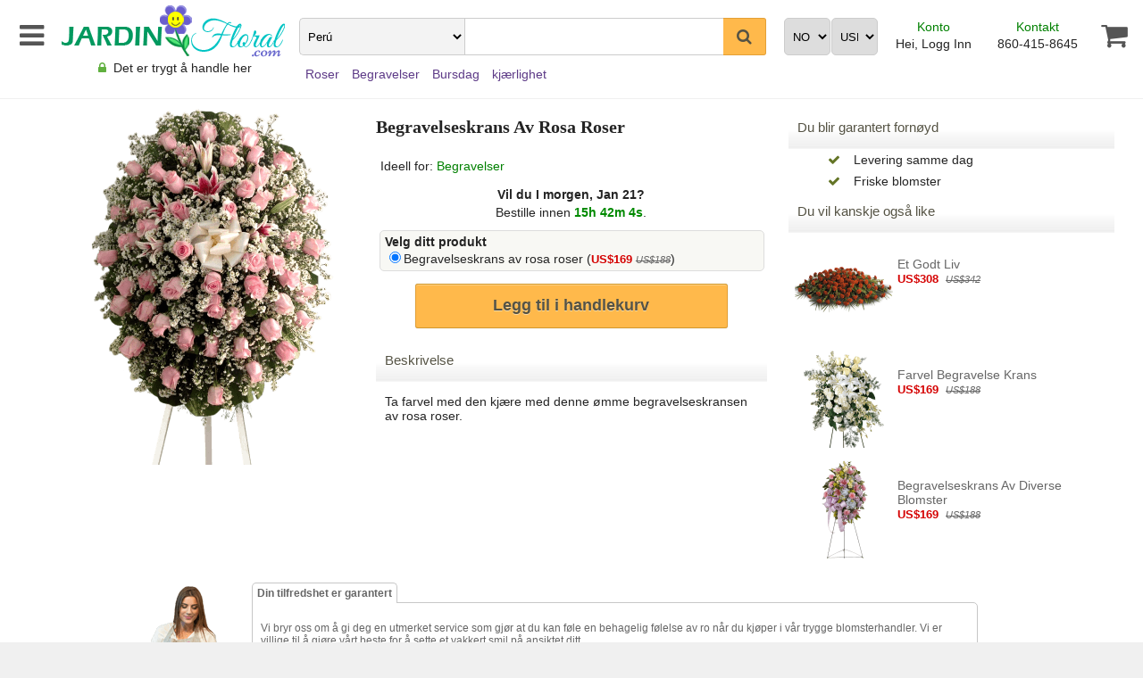

--- FILE ---
content_type: text/html; charset=UTF-8
request_url: https://www.jardinfloral.com/peru/blomster/kronen-av-rosa-roser
body_size: 7765
content:
<!DOCTYPE html>
<html xmlns="http://www.w3.org/1999/xhtml" xml:lang="no" lang="no">
<head>    <!-- Google Analytics OLD
    <script type="text/javascript">
        window.ga = window.ga || function () {
            (ga.q = ga.q || []).push(arguments)
        };
        ga.l = +new Date;
        ga('create', 'UA-6481914-2', 'auto');
        ga('send', 'pageview');
    </script>
    <script async src='https://www.google-analytics.com/analytics.js'></script>
     End Google Analytics -->
    <!-- Global site tag (gtag.js) - Google Analytics -->
    <script async src="https://www.googletagmanager.com/gtag/js?id=G-8MR0L0BXC2"></script>
    <script>
        window.dataLayer = window.dataLayer || [];
        function gtag(){dataLayer.push(arguments);}
        gtag('js', new Date());

        gtag('config', 'G-8MR0L0BXC2');
    </script>
    <title>Begravelseskrans Av Rosa Roser, Peru</title>
    <meta name="description" content="Ta farvel med den kjære med denne ømme begravelseskransen av rosa roser."/>
    <meta name="keywords" content="Begravelseskrans Av Rosa Roser, Begravelseskrans Av Rosa Roser Peru"/>
    <link rel="shortcut icon" href="//cdn.jardinfloral.com/app/template/default/images/F35.ico" type="image/x-icon"/>
    <!-- Facebook Pixel Code -->
<script>
!function(f,b,e,v,n,t,s)
{if(f.fbq)return;n=f.fbq=function(){n.callMethod?
n.callMethod.apply(n,arguments):n.queue.push(arguments)};
if(!f._fbq)f._fbq=n;n.push=n;n.loaded=!0;n.version='2.0';
n.queue=[];t=b.createElement(e);t.async=!0;
t.src=v;s=b.getElementsByTagName(e)[0];
s.parentNode.insertBefore(t,s)}(window, document,'script',
'https://connect.facebook.net/en_US/fbevents.js');
fbq('init', '457771498693020');
fbq('track', 'PageView');
</script>
<noscript><img height="1" width="1" style="display:none"
src="https://www.facebook.com/tr?id=457771498693020&ev=PageView&noscript=1"
/></noscript>
<!-- End Facebook Pixel Code --><link rel="canonical" href="https://www.jardinfloral.com/peru/blomster/kronen-av-rosa-roser"/><link rel="stylesheet" href="//cdn.jardinfloral.com/app/template/default/images/module/testimonials/style.css"  media="screen"/>
    <link rel="manifest" href="/manifest.json">
    <meta name="apple-mobile-web-app-capable" content="yes">
    <meta name="apple-mobile-web-app-status-bar-style" content="black">
    <meta name="apple-mobile-web-app-title" content="JARDIN Floral">
    <link rel="apple-touch-icon" href="/app/template/default/images/mobile/icons/icon-152x152.png">
    <meta name="msapplication-TileImage" content="/app/template/default/images/mobile/icons/icon-144x144.png">
    <meta name="msapplication-TileColor" content="#899d39">
    <meta name="theme-color" content="#899d39"/>
    <meta http-equiv="Content-Language" content="no"/>
    <meta http-equiv="Content-Type" content="text/html; charset=utf-8"/>
    <meta name="viewport" content="width=device-width,initial-scale=1.0,maximum-scale=5"/>
    <meta name="google-site-verification" content="g1E3WGFZPD2Mh_c7FblrSsTx4wOsBL6JZ1kaymOKSPo"/>
    <meta name="facebook-domain-verification" content="8b548wuem8z9f1de5z835ewhp2mez1" />
    <link rel="stylesheet" href="//cdn.jardinfloral.com/app/template/default/images/style_2023.0.1-dist.css"
          media="screen"/>
    <link rel="stylesheet"
          href="/app/template/default/fonts/font-awesome/font-awesome-4.7.0/css/font-awesome.min.css"/>
</head>
<body>

<div id="fb-root"></div>
<div class="main_body">

    <form method="POST" action="" name="widget_productdashboard_form" id="widget_productdashboard_form"><input type="hidden" name="widget_productdashboard_country_value" id="widget_productdashboard_country_value"  class="widget_productdashboard_values"  value="peru"/><input type="hidden" name="widget_productdashboard_currency_value" id="widget_productdashboard_currency_value"  class="widget_productdashboard_values"  value="USD"/><input type="hidden" name="widget_productdashboard_language_value" id="widget_productdashboard_language_value"  class="widget_productdashboard_values"  value="no"/><input type="hidden" name="widget_productdashboard_action" id="widget_productdashboard_action"  class="widget_productdashboard_action_values"  value=""/><input type="hidden" name="widget_productdashboard_action_value" id="widget_productdashboard_action_value"  class="widget_productdashboard_action_values"  value=""/><input type="hidden" name="widget_productdashboard_ocassion_value" id="widget_productdashboard_ocassion_value"  class="widget_productdashboard_values"  value=""/><input type="hidden" name="widget_productdashboard_type_value" id="widget_productdashboard_type_value"  class="widget_productdashboard_values"  value=""/><input type="hidden" name="widget_productdashboard_colors_value" id="widget_productdashboard_colors_value"  class="widget_productdashboard_values"  value=""/><input type="hidden" name="widget_productdashboard_price_value" id="widget_productdashboard_price_value"  class="widget_productdashboard_values"  value=""/>
    <div class="fullwidth_header">

        <div class="fullwidth_header_first_column">

            <div class="fullwidth_header_menu no-js-hide"><a id="fullwidth_header_menu_button"  title="Meny"  class="list-group-item-large" href="#"><i class="fa fa-bars" aria-hidden="true" title="Meny"></i></a></div>

            <div class="fullwidth_header_logo">
                <a id="widget_topmenu_a_home_link_main_nojs" href="https://www.jardinfloral.com/peru/blomsterbutikk"><img class="jardinfloral.com"
                                                                                          border="0"
                                                                                          src="//cdn.jardinfloral.com/app/template/default/images/logo-1x.png"
                                                                                          srcset="//cdn.jardinfloral.com/app/template/default/images/logo-1x.png 1x,//cdn.jardinfloral.com/app/template/default/images/logo-1_5x.png 1.5x,//cdn.jardinfloral.com/app/template/default/images/logo-2x.png 2x,//cdn.jardinfloral.com/app/template/default/images/logo-3x.png 3x,//cdn.jardinfloral.com/app/template/default/images/logo-4x.png 4x"
                                                                                          alt="Logo"/></a>
                <div class="fullwidth_header_logo_secondary"><i class="fa fa-lock fa-fw" aria-hidden="true"
                                                                style="color:rgb(96, 176, 63) !important"></i>
                    Det er trygt å handle her
                </div>
            </div>

            <div class="fullwidth_header_shoppingcart_mobile">
                <a class="list-group-item-large" id="mobile_widget_menubox_shippingcart_empty" href="javascript:alert('Handlekurven er tom')" title="Handlekurven er tom"><i  class="fa fa-shopping-cart fa-fw" aria-hidden="true" title="Handlekurven er tom"></i></a>
            </div>

        </div>

        <div class="fullwidth_header_second_column">
            <div class="fullwidth_header_second_column_first_row">


                <div class="fullwidth_header_search">
                    <select name="widget_productdashboard_country" id="widget_productdashboard_country"  class="widget_productdashboard widget_productdashboard_fullwidth_country" ><option value="bolivia">Bolivia</option><option value="canada">Canada</option><option value="colombia">Colombia</option><option value="costa-rica">Costa Rica</option><option value="ecuador">Ecuador</option><option value="el-salvador">El Salvador</option><option value="guatemala">Guatemala</option><option value="haiti">Haïti</option><option value="honduras">Honduras</option><option value="mexico">México</option><option value="nicaragua">Nicaragua</option><option value="panama">Panamá</option><option value="peru"  selected=""  >Perú</option><option value="puerto-rico">Puerto Rico</option><option value="republica-dominicana">Den dominikanske republikk</option><option value="uruguay">Uruguay</option><option value="venezuela">Venezuela</option></select>
                    <input class="fullwidth_header_search_bar no-js-hide" type="text" value=""
                           name="widget_productdashboard_search_bar" id="widget_productdashboard_search_bar"
                           maxlength="100"/>
                    <input type="hidden" value=""  title="search bar"
                           name="widget_productdashboard_search_bar_current"
                           id="widget_productdashboard_search_bar_current"/>
                    <input name="widget_productdashboard_nojs_submit" id="widget_productdashboard_nojs_submit" value="Bruk endringer" class="fullwidth_header_search_bar pagination-button pagination-button-inner  no-js-show" type="submit">
                    <button type="button" class="fullwidth_header_search_button no-js-hide" title="search submit"
                            name="widget_productdashboard_search_button" id="widget_productdashboard_search_button"><i
                            class="fa fa-search"></i></button>
                </div>

                <div class="fullwidth_header_language">
                    <select name="widget_productdashboard_language" id="widget_productdashboard_language"  class="widget_productdashboard widget_productdashboard_fullwidth_language" ><option value="ht">Ayisyen An</option><option value="ca">Català</option><option value="da">Dansk</option><option value="de">Deutsch</option><option value="et">Eesti</option><option value="en">English</option><option value="es">Español</option><option value="fr">Français</option><option value="mww">Hmoob Daw</option><option value="id">Indonesia</option><option value="it">Italiano</option><option value="lv">Latviešu</option><option value="lt">Lietuvių</option><option value="hu">Magyar</option><option value="ms">Melayu</option><option value="nl">Nederlands</option><option value="no"  selected=""  >Norsk</option><option value="pl">Polski</option><option value="pt">Português</option><option value="ro">Română</option><option value="sk">Slovenčina</option><option value="fi">Suomi</option><option value="sv">Svenska</option><option value="vi">Tiếng Việt</option><option value="tr">Türkçe</option><option value="cs">Čeština</option><option value="el">Ελληνικά</option><option value="bg">Български</option><option value="ru">русский</option><option value="uk">українська</option><option value="he">עברית</option><option value="ur">اردو</option><option value="ar">العربية</option><option value="fa">فارسی</option><option value="hi">हिंदी</option><option value="ta">தமிழ்</option><option value="th">ไทย</option><option value="zh">中文</option><option value="ja">日本語</option><option value="ko">한국어</option></select>
                </div>

                <div class="fullwidth_header_currency">
                    <select name="widget_productdashboard_currency" id="widget_productdashboard_currency"  class="widget_productdashboard widget_productdashboard_fullwidth_currency" ><option value="AED">AED - د.إ</option><option value="AFN">AFN - ؋</option><option value="ALL">ALL - </option><option value="AMD">AMD - ֏</option><option value="ANG">ANG - </option><option value="AOA">AOA - Kz</option><option value="ARS">ARS - ARS$</option><option value="AUD">AUD - A$</option><option value="AWG">AWG - </option><option value="AZN">AZN - ₼</option><option value="BAM">BAM - KM</option><option value="BBD">BBD - $</option><option value="BDT">BDT - </option><option value="BGN">BGN - лв</option><option value="BHD">BHD - BD</option><option value="BIF">BIF - </option><option value="BMD">BMD - </option><option value="BND">BND - $</option><option value="BOB">BOB - </option><option value="BRL">BRL - R$</option><option value="BSD">BSD - </option><option value="BTN">BTN - </option><option value="BYR">BYR - </option><option value="BZD">BZD - </option><option value="CAD">CAD - CA$</option><option value="CHF">CHF - CHF</option><option value="CLP">CLP - CLP$</option><option value="CNY">CNY - ¥</option><option value="COP">COP - COP$</option><option value="CRC">CRC - ₡</option><option value="CUP">CUP - ₱</option><option value="CVE">CVE - $</option><option value="CZK">CZK - Kč</option><option value="DJF">DJF - Fr</option><option value="DKK">DKK - kr</option><option value="DOP">DOP - RD$</option><option value="DZD">DZD - </option><option value="EGP">EGP - E£</option><option value="ETB">ETB - </option><option value="EUR">EUR - €</option><option value="FJD">FJD - $</option><option value="GBP">GBP - £</option><option value="GEL">GEL - ₾</option><option value="GHS">GHS - ¢</option><option value="GIP">GIP - £</option><option value="GNF">GNF - Fr</option><option value="GTQ">GTQ - </option><option value="GYD">GYD - $</option><option value="HKD">HKD - HK$</option><option value="HNL">HNL - L</option><option value="HRK">HRK - kn</option><option value="HTG">HTG - </option><option value="HUF">HUF - Ft</option><option value="IDR">IDR - Rp</option><option value="ILS">ILS - ₪</option><option value="INR">INR - ₹</option><option value="IQD">IQD - </option><option value="IRR">IRR - </option><option value="ISK">ISK - kr</option><option value="JMD">JMD - </option><option value="JOD">JOD - JD</option><option value="JPY">JPY - ¥</option><option value="KES">KES - Sh</option><option value="KGS">KGS - </option><option value="KHR">KHR - </option><option value="KMF">KMF - </option><option value="KPW">KPW - </option><option value="KRW">KRW - ₩</option><option value="KWD">KWD - KD</option><option value="KYD">KYD - </option><option value="KZT">KZT - ₸</option><option value="LAK">LAK - </option><option value="LBP">LBP - </option><option value="LKR">LKR - </option><option value="LRD">LRD - $</option><option value="LYD">LYD - ل.د</option><option value="MAD">MAD - </option><option value="MDL">MDL - MDL</option><option value="MGA">MGA - </option><option value="MKD">MKD - ден</option><option value="MNT">MNT - ₮</option><option value="MRO">MRO - </option><option value="MUR">MUR - ₨</option><option value="MVR">MVR - Rf</option><option value="MWK">MWK - </option><option value="MXN">MXN - Mex$</option><option value="MYR">MYR - RM</option><option value="MZN">MZN - </option><option value="NAD">NAD - $</option><option value="NGN">NGN - </option><option value="NIO">NIO - C$</option><option value="NOK">NOK - kr</option><option value="NPR">NPR - </option><option value="NZD">NZD - NZ$</option><option value="OMR">OMR - ﷼</option><option value="PAB">PAB - B/.</option><option value="PEN">PEN - S/</option><option value="PHP">PHP - ₱</option><option value="PKR">PKR - </option><option value="PLN">PLN - zł</option><option value="PYG">PYG - </option><option value="QAR">QAR - ﷼</option><option value="RON">RON - lei</option><option value="RSD">RSD - </option><option value="RUB">RUB - ₽</option><option value="RWF">RWF - Fr</option><option value="SAR">SAR - ﷼</option><option value="SBD">SBD - </option><option value="SCR">SCR - ₨</option><option value="SDG">SDG - </option><option value="SEK">SEK - kr</option><option value="SGD">SGD - S$</option><option value="SLL">SLL - </option><option value="SOS">SOS - Sh</option><option value="SRD">SRD - $</option><option value="STD">STD - </option><option value="SYP">SYP - </option><option value="THB">THB - ฿</option><option value="TJS">TJS - </option><option value="TND">TND - د.ت</option><option value="TRY">TRY - ₺</option><option value="TTD">TTD - </option><option value="TWD">TWD - NT$</option><option value="TZS">TZS - </option><option value="UAH">UAH - </option><option value="UGX">UGX - Sh</option><option value="USD"  selected=""  >USD - US$</option><option value="UYU">UYU - </option><option value="UZS">UZS - so'm</option><option value="VEF">VEF - </option><option value="VND">VND - ₫</option><option value="VUV">VUV - </option><option value="XAF">XAF - Fr</option><option value="XCD">XCD - </option><option value="XOF">XOF - </option><option value="YER">YER - </option><option value="ZAR">ZAR - R</option><option value="ZMW">ZMW - K</option><option value="ZWL">ZWL - </option></select>
                </div>

                <div class="fullwidth_header_account">
                    <p><a href="https://www.jardinfloral.com/peru/konto-no">Konto</a></p>
                    <div><a href="https://www.jardinfloral.com/peru/konto-no">Hei, Logg Inn</a></div>
                </div>

                <div class="fullwidth_header_contact">
                    <p><a href="https://www.jardinfloral.com/peru/kontakt-no">Kontakt</a></p>
                    <div><a href="tel:+1860-415-8645">860-415-8645</a></div>
                </div>

                <div class="fullwidth_header_shoppingcart">
                    <a class="list-group-item-large" id="widget_menubox_shippingcart_empty" href="javascript:alert('Handlekurven er tom')" title="Handlekurven er tom"><i  class="fa fa-shopping-cart fa-fw" aria-hidden="true" title="Handlekurven er tom"></i></a>
                </div>

            </div>


            <div class="fullwidth_header_second_column_second_row">
                <div class="fullwidth_header_toplinks">
                    <div id="quickproducts_controller_div"  class="quickproducts_controller no-js-hide" ><div id="quickproducts_id_49"  class="quickproducts_controller_section" >Roser</div><div id="quickproducts_id_46"  class="quickproducts_controller_section" >Begravelser</div><div id="quickproducts_id_45"  class="quickproducts_controller_section" >Bursdag</div><div id="quickproducts_id_44"  class="quickproducts_controller_section" >kjærlighet</div></div> <select name="widget_productdashboard_ocassion" id="widget_productdashboard_ocassion"  class="widget_productdashboard_ajax widget_productdashboard_fullwidth_ocassion" ><option value="none">Anledning</option><option value="46">Begravelser</option><option value="45">Bursdag</option><option value="59">Christmas</option><option value="47">Enhver anledning</option><option value="52">Foreldre</option><option value="58">Fødsler</option><option value="54">Gratulerer</option><option value="44">kjærlighet</option><option value="41">Mødre</option><option value="55">takk</option><option value="53">Valentinsdag</option><option value="51">Vennskap</option></select>
                    <select name="widget_productdashboard_type" id="widget_productdashboard_type"  class="widget_productdashboard_ajax widget_productdashboard_fullwidth_type" ><option value="none">Type</option><option value="57">Frukt</option><option value="60">Kurver</option><option value="49">Roser</option><option value="61">Tradisjonelle</option><option value="50">Tropiske blomster</option></select> <select name="widget_productdashboard_colors" id="widget_productdashboard_colors"  class="widget_productdashboard_ajax widget_productdashboard_fullwidth_colors" ><option value="none">Farge</option><option value="66">Assortert</option><option value="65">Gul</option><option value="68">Hvit</option><option value="67">Rosa</option><option value="63">Rød</option></select>
                </div>
            </div>

        </div>


    </div>
    </form>

    <div class="content">
        
        
        <!-- SHOW PRODUCT START -->
<div class="show_product">
    <form id="module_product" name="module_product" action="" method="POST">
        <div class="show_product_columm product_img">
            <img src="//cdn.jardinfloral.com/upload/products/normal_plus_x1/1497931162.png" srcset="//cdn.jardinfloral.com/upload/products/normal_plus_x1/1497931162.png 1x,//cdn.jardinfloral.com/upload/products/normal_plus_x1_5/1497931162.png 1.5x" alt="Begravelseskrans av rosa roser i Peru"/>
        </div>
        <div class="show_product_columm_b">
            <h2 id="view_product_title">Begravelseskrans av rosa roser</h2>
            
            <div style="padding: 5px 0 0 0">
                <div><p style="padding:0 5px">Ideell for: <a href="#"   class="quickproducts_controller_section"  id="viewproduct_quickproducts_id_46">Begravelser</a></p></div>
<div class="clock_view_product_page clock_countdown"><span><b>Vil du I morgen, Jan 21?</b></span> <span>Bestille innen <b id="countDownClock" style="color:#008a00;font-weight: bold;">15h 42m</b>.</span></div>
<script type="text/javascript">
document.addEventListener("DOMContentLoaded", function(event) { 
var countDownCount =1
var countDownDate = new Date("Jan 21, 2026 13:00:00").getTime();
var start_date="Jan 20, 2026 21:17:53";
time_countdown(countDownCount,start_date,countDownDate);
var x = setInterval(function() {
    countDownCount=countDownCount+1;
time_countdown(countDownCount,start_date,countDownDate);
}, 1000);});</script>
            </div>
            <div class="product_select sidebar main_product_list"><b>Velg ditt produkt</b><p  id="p_281" ><input type="radio" checked="checked"  name="product_select_item" id="product_select_item_924"  class="product_select_item"  value="924"/><label for="product_select_item_924">Begravelseskrans av rosa roser (<span><font>US$169</font> <em>US$188</em></span>)</label></p></div>
            <div id="cart_loading" style="display:none">
                <p style="text-align: center"><i class="i-loading-image fa fa-spinner fa-spin fa-2x" aria-hidden="true"></i>  </p>
            </div>
            <p style="text-align: center">
                <input name="module_product_add" id="module_product_add" value="Legg til i handlekurv" type="hidden"/>
                <input name="module_product_add_button" id="module_product_add_button" value="Legg til i handlekurv"
                       class="button_yellow no-js-hide" type="button"/>
                <input name="module_product_add_button_nojs" id="module_product_add_button_nojs" value="Legg til i handlekurv"
                       class="button_yellow no-js-show" type="submit"/>
            </p>

            <div>
            <div class="product_global_title"><span>Beskrivelse</span></div>
                <p style="padding:0 10px">
                Ta farvel med den kjære med denne ømme begravelseskransen av rosa roser.
                </p></div>
        </div>
        <div class="show_product_columm_c">
            <div class="product_global_title"><span>Du blir garantert fornøyd</span></div>
            <div id="module_products_help_div"></div>
            <div class="view_product_outer_item_div_list">
                <span class="view_product_outer_item_a_list"><i class="fa fa-check fa-fw" aria-hidden="true"></i>&nbsp; Levering samme dag</span>
                <span class="view_product_outer_item_a_list"><i class="fa fa-check fa-fw" aria-hidden="true"></i>&nbsp; Friske blomster</span>
            </div>
            <div class="product_global_title"><span>Du vil kanskje også like</span></div>
            <div class="products">
            <div class=" product_b_offer"><a class="no-js-hide" href="https://www.jardinfloral.com/peru/blomster/et-godt-liv"><img class="lazyload" border="0"  data-src="//cdn.jardinfloral.com/upload/products/thumb_mini/1473230435.png" data-srcset="//cdn.jardinfloral.com/upload/products/thumb_mini/1473230435.png 1x,//cdn.jardinfloral.com/upload/products/thumb_x1/1473230435.png 2x" alt="Et godt liv i Peru"/></a><noscript><img border="0" src="//cdn.jardinfloral.com/upload/products/thumb_mini/1473230435.png" srcset="//cdn.jardinfloral.com/upload/products/thumb_mini/1473230435.png 1x,//cdn.jardinfloral.com/upload/products/thumb_x1/1473230435.png 2x" alt="Et godt liv i Peru"/></noscript><div class="product_b_offer_div"><span><a href="https://www.jardinfloral.com/peru/blomster/et-godt-liv">Et godt liv</a></span></div><font>US$308</font> <em>US$342</em> </div>            
            <div class=" product_b_offer"><a class="no-js-hide" href="https://www.jardinfloral.com/peru/blomster/farvel-krone"><img class="lazyload" border="0"  data-src="//cdn.jardinfloral.com/upload/products/thumb_mini/1533531958.png" data-srcset="//cdn.jardinfloral.com/upload/products/thumb_mini/1533531958.png 1x,//cdn.jardinfloral.com/upload/products/thumb_x1/1533531958.png 2x" alt="Farvel begravelse krans i Peru"/></a><noscript><img border="0" src="//cdn.jardinfloral.com/upload/products/thumb_mini/1533531958.png" srcset="//cdn.jardinfloral.com/upload/products/thumb_mini/1533531958.png 1x,//cdn.jardinfloral.com/upload/products/thumb_x1/1533531958.png 2x" alt="Farvel begravelse krans i Peru"/></noscript><div class="product_b_offer_div"><span><a href="https://www.jardinfloral.com/peru/blomster/farvel-krone">Farvel begravelse krans</a></span></div><font>US$169</font> <em>US$188</em> </div>            
            <div class=" product_b_offer"><a class="no-js-hide" href="https://www.jardinfloral.com/peru/blomster/diverse-krans"><img class="lazyload" border="0"  data-src="//cdn.jardinfloral.com/upload/products/thumb_mini/1717345574.png" data-srcset="//cdn.jardinfloral.com/upload/products/thumb_mini/1717345574.png 1x,//cdn.jardinfloral.com/upload/products/thumb_x1/1717345574.png 2x" alt="Begravelseskrans av diverse blomster i Peru"/></a><noscript><img border="0" src="//cdn.jardinfloral.com/upload/products/thumb_mini/1717345574.png" srcset="//cdn.jardinfloral.com/upload/products/thumb_mini/1717345574.png 1x,//cdn.jardinfloral.com/upload/products/thumb_x1/1717345574.png 2x" alt="Begravelseskrans av diverse blomster i Peru"/></noscript><div class="product_b_offer_div"><span><a href="https://www.jardinfloral.com/peru/blomster/diverse-krans">Begravelseskrans av diverse blomster</a></span></div><font>US$169</font> <em>US$188</em> </div>            </div>
        </div>
    </form>
</div>
<div class="modal" style="display: none">
    <div class="modal-content">
        <span class="close-button">&times;</span>
        <h2>Anmeldelser av kunder som har kjøpt denne ordningen</h2>
        <div id="module_testimonials_comments" class="form-orderfeedback">                    </div>
        <div id="loadMoreProducts" class="module_testimonials_loading" style="display:none;" > <p style="text-align: center;padding:0;margin:0;"><i class="i-loading-image fa fa-spinner fa-spin fa-2x" aria-hidden="true"></i></p></div>
        <p style="text-align: center">
            <a class="pagination-button pagination-button-image" id="testimonials_load_previous_page" href="#"><span class="pagination-button-inner"><i class="pagination-icon pagination-icon-previous fa fa-angle-left "></i></span></a>
            <span id="current_page_label">-</span>
            <a class="pagination-button pagination-button-image" id="testimonials_load_next_page"  href="#"><span class="pagination-button-inner"><i class="pagination-icon pagination-icon-next fa fa-angle-right"></i></span></a>
        </p>
    </div>
</div>

<!-- SHOW PRODUCT END -->

<!--tab start-->
<div class="view_product_footer_article_main_div">
<div class="view_product_footer_article_main_image_div" ><img class="view_product_footer_article_main_image_img" src="//cdn.jardinfloral.com/app/template/default/images/florist-woman-low.png" alt="Din tilfredshet er garantert"/></div>
<div class="TabbedPanels" id="TabbedPanels2" ><span width="273" class="PanelsTabGroup"><span tabindex="0" class="PanelsTab">Din tilfredshet er garantert</span></span>		
<div class="PanelsContentGroup"><div style="display: block;" class="PanelsContent">
<div><p>Vi bryr oss om å gi deg en utmerket service som gjør at du kan føle en behagelig følelse av ro når du kjøper i vår trygge blomsterhandler. Vi er villige til å gjøre vårt beste for å sette et vakkert smil på ansiktet ditt. <br/><br/>
Vi minner om at hver blomsterdetalj er unik og ikke et generisk produkt laget uten kjærlighet. Det vil si at arrangementet kan variere til bildet som vises. Blomster, løvverk, materialer, produkter eller tilbehør som presenteres er avhengig av tilgjengelighet og kan erstattes av andre med samme verdi.</p></div>
</div></div></div>
</div>
<!--tab end-->
<input type="hidden" name="module_testimonials_country_value" id="module_testimonials_country_value"  class="module_testimonials_values"  value="peru"/><input type="hidden" name="module_testimonials_language_value" id="module_testimonials_language_value"  class="module_testimonials_values"  value="no"/><input type="hidden" name="module_testimonials_actionID_value" id="module_testimonials_actionID_value"  class="module_testimonials_values"  value="924"/><input type="hidden" name="module_testimonials_action_value" id="module_testimonials_action_value"  class="module_testimonials_values"  value="products"/><input type="hidden" name="module_testimonials_actionItems_value" id="module_testimonials_actionItems_value"  class="module_testimonials_values"  value="0"/><input type="hidden" name="module_testimonials_string_page_value" id="module_testimonials_string_page_value"  class="module_testimonials_values"  value="Side"/><input type="hidden" name="module_testimonials_string_of_value" id="module_testimonials_string_of_value"  class="module_testimonials_values"  value="av"/>

        <div class="footer_credit_cards">
<img border="0" width="348" height="74" class="lazyload" data-src="//cdn.jardinfloral.com/app/template/default/images/payment/credit-card-global-2x.png" data-srcset="//cdn.jardinfloral.com/app/template/default/images/payment/credit-card-global-2x.png 1x,//cdn.jardinfloral.com/app/template/default/images/payment/credit-card-global-2_5x.png 1.5x,//cdn.jardinfloral.com/app/template/default/images/payment/credit-card-global-3x.png 2x,//cdn.jardinfloral.com/app/template/default/images/payment/credit-card-global-4x.png 3x,//cdn.jardinfloral.com/app/template/default/images/payment/credit-card-global-5x.png 4x" alt="Logos: Visa, MasterCard, American Express & PayPal"/>
</div>
        <div id="live_chat_div" style="text-align: center; padding: 10px;width: 100%;float:left;display:none !important;">
            <p style="text-align: center;margin:0;padding: 0;"><span class="phplivebutton" id="phplive_btn_1426880158" onclick="phplive_launch_chat_2(0)" style="color: #0000FF; text-decoration: underline; cursor: pointer;"></span></p>
        </div>
    </div>
    <div class="fullwidth_menu_background" style="display: none">
        <div class="nav-sprite hmenu-close-icon"></div>
    </div>
    <div class="fullwidth_menu" style="display: none">
        <div class="fullwidth_menu_header">
            <a id="fullwidth_menu_header_title" href="https://www.jardinfloral.com/peru/konto-no">Hei, Logg Inn</a> <a id="fullwidth_menu_header_close_button" href="#"><i  class="fa fa-times" aria-hidden="true"></i></a>
        </div>
        <div class="fullwidth_menu_content">
            <div id="widget_menubox_mobile_items" class="list-group" style="">
                <div class="list-group-item fullwidth_menu_currency_language">
                    <select name="widget_productdashboard_menu_language" id="widget_productdashboard_menu_language"  class="widget_productdashboard_menu widget_productdashboard_fullwidth_menu_language" ><option value="ht">Ayisyen An</option><option value="ca">Català</option><option value="da">Dansk</option><option value="de">Deutsch</option><option value="et">Eesti</option><option value="en">English</option><option value="es">Español</option><option value="fr">Français</option><option value="mww">Hmoob Daw</option><option value="id">Indonesia</option><option value="it">Italiano</option><option value="lv">Latviešu</option><option value="lt">Lietuvių</option><option value="hu">Magyar</option><option value="ms">Melayu</option><option value="nl">Nederlands</option><option value="no"  selected=""  >Norsk</option><option value="pl">Polski</option><option value="pt">Português</option><option value="ro">Română</option><option value="sk">Slovenčina</option><option value="fi">Suomi</option><option value="sv">Svenska</option><option value="vi">Tiếng Việt</option><option value="tr">Türkçe</option><option value="cs">Čeština</option><option value="el">Ελληνικά</option><option value="bg">Български</option><option value="ru">русский</option><option value="uk">українська</option><option value="he">עברית</option><option value="ur">اردو</option><option value="ar">العربية</option><option value="fa">فارسی</option><option value="hi">हिंदी</option><option value="ta">தமிழ்</option><option value="th">ไทย</option><option value="zh">中文</option><option value="ja">日本語</option><option value="ko">한국어</option></select> <select name="widget_productdashboard_menu_currency" id="widget_productdashboard_menu_currency"  class="widget_productdashboard_menu widget_productdashboard_fullwidth_menu_currency" ><option value="AED">AED - د.إ</option><option value="AFN">AFN - ؋</option><option value="ALL">ALL - </option><option value="AMD">AMD - ֏</option><option value="ANG">ANG - </option><option value="AOA">AOA - Kz</option><option value="ARS">ARS - ARS$</option><option value="AUD">AUD - A$</option><option value="AWG">AWG - </option><option value="AZN">AZN - ₼</option><option value="BAM">BAM - KM</option><option value="BBD">BBD - $</option><option value="BDT">BDT - </option><option value="BGN">BGN - лв</option><option value="BHD">BHD - BD</option><option value="BIF">BIF - </option><option value="BMD">BMD - </option><option value="BND">BND - $</option><option value="BOB">BOB - </option><option value="BRL">BRL - R$</option><option value="BSD">BSD - </option><option value="BTN">BTN - </option><option value="BYR">BYR - </option><option value="BZD">BZD - </option><option value="CAD">CAD - CA$</option><option value="CHF">CHF - CHF</option><option value="CLP">CLP - CLP$</option><option value="CNY">CNY - ¥</option><option value="COP">COP - COP$</option><option value="CRC">CRC - ₡</option><option value="CUP">CUP - ₱</option><option value="CVE">CVE - $</option><option value="CZK">CZK - Kč</option><option value="DJF">DJF - Fr</option><option value="DKK">DKK - kr</option><option value="DOP">DOP - RD$</option><option value="DZD">DZD - </option><option value="EGP">EGP - E£</option><option value="ETB">ETB - </option><option value="EUR">EUR - €</option><option value="FJD">FJD - $</option><option value="GBP">GBP - £</option><option value="GEL">GEL - ₾</option><option value="GHS">GHS - ¢</option><option value="GIP">GIP - £</option><option value="GNF">GNF - Fr</option><option value="GTQ">GTQ - </option><option value="GYD">GYD - $</option><option value="HKD">HKD - HK$</option><option value="HNL">HNL - L</option><option value="HRK">HRK - kn</option><option value="HTG">HTG - </option><option value="HUF">HUF - Ft</option><option value="IDR">IDR - Rp</option><option value="ILS">ILS - ₪</option><option value="INR">INR - ₹</option><option value="IQD">IQD - </option><option value="IRR">IRR - </option><option value="ISK">ISK - kr</option><option value="JMD">JMD - </option><option value="JOD">JOD - JD</option><option value="JPY">JPY - ¥</option><option value="KES">KES - Sh</option><option value="KGS">KGS - </option><option value="KHR">KHR - </option><option value="KMF">KMF - </option><option value="KPW">KPW - </option><option value="KRW">KRW - ₩</option><option value="KWD">KWD - KD</option><option value="KYD">KYD - </option><option value="KZT">KZT - ₸</option><option value="LAK">LAK - </option><option value="LBP">LBP - </option><option value="LKR">LKR - </option><option value="LRD">LRD - $</option><option value="LYD">LYD - ل.د</option><option value="MAD">MAD - </option><option value="MDL">MDL - MDL</option><option value="MGA">MGA - </option><option value="MKD">MKD - ден</option><option value="MNT">MNT - ₮</option><option value="MRO">MRO - </option><option value="MUR">MUR - ₨</option><option value="MVR">MVR - Rf</option><option value="MWK">MWK - </option><option value="MXN">MXN - Mex$</option><option value="MYR">MYR - RM</option><option value="MZN">MZN - </option><option value="NAD">NAD - $</option><option value="NGN">NGN - </option><option value="NIO">NIO - C$</option><option value="NOK">NOK - kr</option><option value="NPR">NPR - </option><option value="NZD">NZD - NZ$</option><option value="OMR">OMR - ﷼</option><option value="PAB">PAB - B/.</option><option value="PEN">PEN - S/</option><option value="PHP">PHP - ₱</option><option value="PKR">PKR - </option><option value="PLN">PLN - zł</option><option value="PYG">PYG - </option><option value="QAR">QAR - ﷼</option><option value="RON">RON - lei</option><option value="RSD">RSD - </option><option value="RUB">RUB - ₽</option><option value="RWF">RWF - Fr</option><option value="SAR">SAR - ﷼</option><option value="SBD">SBD - </option><option value="SCR">SCR - ₨</option><option value="SDG">SDG - </option><option value="SEK">SEK - kr</option><option value="SGD">SGD - S$</option><option value="SLL">SLL - </option><option value="SOS">SOS - Sh</option><option value="SRD">SRD - $</option><option value="STD">STD - </option><option value="SYP">SYP - </option><option value="THB">THB - ฿</option><option value="TJS">TJS - </option><option value="TND">TND - د.ت</option><option value="TRY">TRY - ₺</option><option value="TTD">TTD - </option><option value="TWD">TWD - NT$</option><option value="TZS">TZS - </option><option value="UAH">UAH - </option><option value="UGX">UGX - Sh</option><option value="USD"  selected=""  >USD - US$</option><option value="UYU">UYU - </option><option value="UZS">UZS - so'm</option><option value="VEF">VEF - </option><option value="VND">VND - ₫</option><option value="VUV">VUV - </option><option value="XAF">XAF - Fr</option><option value="XCD">XCD - </option><option value="XOF">XOF - </option><option value="YER">YER - </option><option value="ZAR">ZAR - R</option><option value="ZMW">ZMW - K</option><option value="ZWL">ZWL - </option></select>
                </div>
                <div id="menu_quickproducts_controller_div"  class="menu_quickproducts_controller no-js-hide" ><a href="#" id="menu_quickproducts_id_49"  class="menu_quickproducts_controller_section list-group-item" ><i class="fa fa-arrow-right fa-fw" aria-hidden="true"></i>&nbsp; Roser</a><a href="#" id="menu_quickproducts_id_46"  class="menu_quickproducts_controller_section list-group-item" ><i class="fa fa-arrow-right fa-fw" aria-hidden="true"></i>&nbsp; Begravelser</a><a href="#" id="menu_quickproducts_id_45"  class="menu_quickproducts_controller_section list-group-item" ><i class="fa fa-arrow-right fa-fw" aria-hidden="true"></i>&nbsp; Bursdag</a><a href="#" id="menu_quickproducts_id_44"  class="menu_quickproducts_controller_section list-group-item" ><i class="fa fa-arrow-right fa-fw" aria-hidden="true"></i>&nbsp; kjærlighet</a></div>
                <div class="list-group-item fullwidth_menu_by_category">
                    <select name="widget_productdashboard_menu_ocassion" id="widget_productdashboard_menu_ocassion"  class="widget_productdashboard_menu_ajax widget_productdashboard_fullwidth_menu_ocassion" ><option value="none">Anledning</option><option value="46">Begravelser</option><option value="45">Bursdag</option><option value="59">Christmas</option><option value="47">Enhver anledning</option><option value="52">Foreldre</option><option value="58">Fødsler</option><option value="54">Gratulerer</option><option value="44">kjærlighet</option><option value="41">Mødre</option><option value="55">takk</option><option value="53">Valentinsdag</option><option value="51">Vennskap</option></select>
                </div>
                <div class="list-group-item fullwidth_menu_by_category">
                    <select name="widget_productdashboard_menu_type" id="widget_productdashboard_menu_type"  class="widget_productdashboard_menu_ajax widget_productdashboard_fullwidth_menu_type" ><option value="none">Type</option><option value="57">Frukt</option><option value="60">Kurver</option><option value="49">Roser</option><option value="61">Tradisjonelle</option><option value="50">Tropiske blomster</option></select>
                </div>
                <div class="list-group-item fullwidth_menu_by_category">
                    <select name="widget_productdashboard_menu_colors" id="widget_productdashboard_menu_colors"  class="widget_productdashboard_menu_ajax widget_productdashboard_fullwidth_menu_colors" ><option value="none">Farge</option><option value="66">Assortert</option><option value="65">Gul</option><option value="68">Hvit</option><option value="67">Rosa</option><option value="63">Rød</option></select>
                </div>
                <div class="list-group-item">
                    Meny
                </div>
                <a href="https://www.jardinfloral.com/peru/blomsterbutikk" id="widget_topmenu_a_home_link"  class="widget_topmenu_items list-group-item" ><i class="fa fa-home fa-fw" aria-hidden="true"></i> Blomster</a> <a href="https://www.jardinfloral.com/peru/om" id="widget_topmenu_a_users_link"  class="widget_topmenu_items list-group-item" ><i class="fa fa-users fa-fw" aria-hidden="true"></i> Om oss</a> <a href="https://www.jardinfloral.com/peru/attester" id="widget_topmenu_a_star_link"  class="widget_topmenu_items list-group-item" ><i class="fa fa-star fa-fw" aria-hidden="true"></i> Attester</a> <a href="https://www.jardinfloral.com/peru/kontakt-no" id="widget_topmenu_a_envelope_link"  class="widget_topmenu_items list-group-item" ><i class="fa fa-envelope fa-fw" aria-hidden="true"></i> Kontakt</a> <a href="https://www.jardinfloral.com/peru/konto-no" id="widget_topmenu_a_user_link"  class="widget_topmenu_items list-group-item" ><i class="fa fa-user fa-fw" aria-hidden="true"></i> Konto</a><form method="POST" action="" name="widget_topmenu_form" id="widget_topmenu_form" ><input type="hidden" name="widget_topmenu_event" id="widget_topmenu_event"  class="widget_topmenu_event"  value=""/></form>
            </div>
        </div>
    </div>

</div>
<div class="footer">
    <p><a href="https://www.jardinfloral.com/peru/blomsterbutikk" id="a_289" >Blomsterbutikk i Peru</a></p>
</div>
<div class="footer_outer">
    <div class="footer_outer_body">
        <div class="footer_outer_item">
            <div class="footer_outer_item_label">Ta kontakt med oss</div>
            <div class="footer_outer_item_div_list footer_outer_item_div_list_first">
                <span class="footer_outer_item_a_list"><a href="https://www.jardinfloral.com/peru/kontakt-no"><i class="fa fa-envelope fa-fw" aria-hidden="true"></i>&nbsp; Kontakt</a></span>
                <span class="footer_outer_item_a_list"><a href="https://www.jardinfloral.com/peru/konto-no"><i class="fa fa-user fa-fw" aria-hidden="true"></i>&nbsp; Konto</a></span>
            </div>
        </div>

        <div class="footer_outer_item">
            <div class="footer_outer_item_label">Du blir garantert fornøyd</div>
            <div class="footer_outer_item_div_list">
                <span class="footer_outer_item_a_list"><i class="fa fa-check fa-fw" aria-hidden="true"></i>&nbsp; Levering samme dag</span>
                <span class="footer_outer_item_a_list"><i class="fa fa-check fa-fw" aria-hidden="true"></i>&nbsp; Friske blomster</span>
            </div>
        </div>
        <div class="footer_outer_item">
            <div class="footer_outer_item_label">Følg oss</div>
            <a href="https://www.facebook.com/jardinfloral" title="Facebook" target="_blank" rel="noopener"><i
                    class="fa fa-facebook fa-2x"></i></a>
            <a href="https://twitter.com/jardinfloral" title="Twitter" target="_blank" rel="noopener"><i
                    class="fa fa-twitter fa-2x"></i></a>
            <a href="https://instagram.com/jardinfloral" title="Instagram" target="_blank" rel="noopener"><i
                    class="fa fa-instagram fa-2x"></i></a>
        </div>
        <div class="footer_outer_item">
            <div class="footer_outer_item_label">Det er trygt å handle her</div>
            <img  width="90" height="38" class="lazyload" data-src="//cdn.jardinfloral.com/app/template/default/images/trustedsite-1x.png"
                 data-srcset="//cdn.jardinfloral.com/app/template/default/images/trustedsite-1x.png 1x,//cdn.jardinfloral.com/app/template/default/images/trustedsite-1_5x.png 1.5x,//cdn.jardinfloral.com/app/template/default/images/trustedsite-2x.png 2x,//cdn.jardinfloral.com/app/template/default/images/trustedsite-3x.png 3x,//cdn.jardinfloral.com/app/template/default/images/trustedsite-4x.png 4x"
                 border="0" alt="TrustedSite"/>
        </div>
        <div class="footer_outer_label">Har levert friske blomster siden 2009</div>
    </div>
</div>

<script type="text/javascript">

(function() {
var phplive_e_1426880158 = document.createElement("script") ;
phplive_e_1426880158.type = "text/javascript" ;
phplive_e_1426880158.async = true ;
phplive_e_1426880158.src = "https://livechat.jardinfloral.com/js/phplive_v2.js.php?v=2|1426880158|0|" ;
document.getElementById("phplive_btn_1426880158").appendChild( phplive_e_1426880158 ) ;
})() ;
</script>
<script type="text/javascript"> if ('serviceWorker' in navigator) {
    navigator.serviceWorker.register('/service-worker.min.js').then(function () {
    }, function () {
    });
} else {
}</script>

<noscript>
    <style type="text/css">.lazyload {
        display: none !important;
    }
    .no-js-always-show, .head_left_content_social, .head_left_white, .head_left_content, .head_left {
        display: inline-block !important;
    }
    .no-js-show {
        display: inline-block !important;
    }
    .no-js-hide {
        display: none !important;
    }
    .head_left_content_social {
        display: inline-block !important;
    }</style>
</noscript>

<script type="text/javascript" src="//cdn.jardinfloral.com/app/template/default/js/jquery.3.6.3.min.js"></script>
<script type="text/javascript" src="//cdn.jardinfloral.com/app/template/default/js/global.1.0.16-dist.js"></script>



<script type="text/javascript" src="//cdn.jardinfloral.com/app/template/default/js/module/product.view.1.0.2-dist.js"></script> 
</body>
</html>

--- FILE ---
content_type: text/javascript
request_url: https://cdn.jardinfloral.com/app/template/default/js/global.1.0.16-dist.js
body_size: 7050
content:
var $jscomp=$jscomp||{};$jscomp.scope={};$jscomp.ASSUME_ES5=!1;$jscomp.ASSUME_NO_NATIVE_MAP=!1;$jscomp.ASSUME_NO_NATIVE_SET=!1;$jscomp.SIMPLE_FROUND_POLYFILL=!1;$jscomp.ISOLATE_POLYFILLS=!1;$jscomp.FORCE_POLYFILL_PROMISE=!1;$jscomp.FORCE_POLYFILL_PROMISE_WHEN_NO_UNHANDLED_REJECTION=!1;$jscomp.defineProperty=$jscomp.ASSUME_ES5||"function"==typeof Object.defineProperties?Object.defineProperty:function(b,a,d){if(b==Array.prototype||b==Object.prototype)return b;b[a]=d.value;return b};
$jscomp.getGlobal=function(b){b=["object"==typeof globalThis&&globalThis,b,"object"==typeof window&&window,"object"==typeof self&&self,"object"==typeof global&&global];for(var a=0;a<b.length;++a){var d=b[a];if(d&&d.Math==Math)return d}throw Error("Cannot find global object");};$jscomp.global=$jscomp.getGlobal(this);$jscomp.IS_SYMBOL_NATIVE="function"===typeof Symbol&&"symbol"===typeof Symbol("x");$jscomp.TRUST_ES6_POLYFILLS=!$jscomp.ISOLATE_POLYFILLS||$jscomp.IS_SYMBOL_NATIVE;$jscomp.polyfills={};
$jscomp.propertyToPolyfillSymbol={};$jscomp.POLYFILL_PREFIX="$jscp$";var $jscomp$lookupPolyfilledValue=function(b,a){var d=$jscomp.propertyToPolyfillSymbol[a];if(null==d)return b[a];d=b[d];return void 0!==d?d:b[a]};$jscomp.polyfill=function(b,a,d,c){a&&($jscomp.ISOLATE_POLYFILLS?$jscomp.polyfillIsolated(b,a,d,c):$jscomp.polyfillUnisolated(b,a,d,c))};
$jscomp.polyfillUnisolated=function(b,a,d,c){d=$jscomp.global;b=b.split(".");for(c=0;c<b.length-1;c++){var h=b[c];if(!(h in d))return;d=d[h]}b=b[b.length-1];c=d[b];a=a(c);a!=c&&null!=a&&$jscomp.defineProperty(d,b,{configurable:!0,writable:!0,value:a})};
$jscomp.polyfillIsolated=function(b,a,d,c){var h=b.split(".");b=1===h.length;c=h[0];c=!b&&c in $jscomp.polyfills?$jscomp.polyfills:$jscomp.global;for(var y=0;y<h.length-1;y++){var S=h[y];if(!(S in c))return;c=c[S]}h=h[h.length-1];d=$jscomp.IS_SYMBOL_NATIVE&&"es6"===d?c[h]:null;a=a(d);null!=a&&(b?$jscomp.defineProperty($jscomp.polyfills,h,{configurable:!0,writable:!0,value:a}):a!==d&&(void 0===$jscomp.propertyToPolyfillSymbol[h]&&(d=1E9*Math.random()>>>0,$jscomp.propertyToPolyfillSymbol[h]=$jscomp.IS_SYMBOL_NATIVE?
    $jscomp.global.Symbol(h):$jscomp.POLYFILL_PREFIX+d+"$"+h),$jscomp.defineProperty(c,$jscomp.propertyToPolyfillSymbol[h],{configurable:!0,writable:!0,value:a})))};$jscomp.polyfill("String.prototype.trimLeft",function(b){function a(){return this.replace(/^[\s\xa0]+/,"")}return b||a},"es_2019","es3");$jscomp.findInternal=function(b,a,d){b instanceof String&&(b=String(b));for(var c=b.length,h=0;h<c;h++){var y=b[h];if(a.call(d,y,h,b))return{i:h,v:y}}return{i:-1,v:void 0}};
$jscomp.polyfill("Array.prototype.find",function(b){return b?b:function(a,d){return $jscomp.findInternal(this,a,d).v}},"es6","es3");var theobj={},language,country,city="",times=0,contact_executed=!1,doMouseWheel,isfullmode=!1,ignorefilters=!1,preventotherprocess=!1,productdashboard_select_default=null,has_scroll=!1,videjsmode_current=null,videjsmode_previous=null;
function widget_videojs_boot(){$(function(){if($("#my_video_1").length){var b=$("#my_video_1").attr("poster");if(-1!==b.indexOf("_global_")||-1!==b.indexOf("_side_")||-1!==b.indexOf("_bottom_")){if(708>=$(window).width()){var a=$("#my_video_1").attr("poster").replace("_global_","_bottom_").replace("_side_","_bottom_");videjsmode_current="side"}else a=$("#my_video_1").attr("poster").replace("_global_","_side_").replace("_bottom_","_side_"),videjsmode_current="bottom";videjsmode_current!=videjsmode_previous&&
videojs("my_video_1").ready(function(){this.options.techOrder=["html5"];this.pause();this.currentTime(0);this.poster(a);this.src({type:"video/mp4",src:a.replace(".jpg",".mp4")});this.hasStarted(!1)});videjsmode_previous=videjsmode_current}}})}
$(function(){function b(d){d=void 0===d?null:d;ignorefilters=!1;if(0==preventotherprocess){preventotherprocess=!0;0<$("#widget_productdashboard_fullmode").length&&showproducts_label_clear();videjsmode_previous=videjsmode_current=null;if($("#my_video_1").length){var c=document.getElementById("my_video_1");videojs(c).dispose()}has_scroll=!1;doMouseWheel=0;$(".widget_productdashboard").attr("onfocus","this.blur();");$(".widget_productdashboard_ajax").attr("onfocus","this.blur();");$(".widget_productdashboard").attr("style",
    "background:#CCCCCC");$(".widget_productdashboard_ajax").attr("style","background:#CCCCCC");$(".widget_productdashboard_menu").attr("onfocus","this.blur();");$(".widget_productdashboard_menu_ajax").attr("onfocus","this.blur();");$(".widget_productdashboard_menu").attr("style","background:#CCCCCC");$(".widget_productdashboard_menu_ajax").attr("style","background:#CCCCCC");$(".products_items").html('<p style="text-align: center;"><i class="i-loading-image fa fa-spinner fa-spin fa-2x" aria-hidden="true"></i></p>');
    $.each($(".widget_productdashboard_values"),function(){thefield=$(this).attr("id").replace("_value","");thevalue=$("#"+thefield).val();if(""==thevalue||null==thevalue)thevalue="none";theobj[thefield]=thevalue});url=null!=d?"/app/ajax/products.php?l="+language+"&p="+country+"&s="+encodeURI(d):"/app/ajax/products.php?l="+language+"&p="+country;$.post(url,theobj).done(function(h){$(".products_items").html(h);times=0;contact_executed=!1;doMouseWheel=1;a();$.post(url+"&times=1",theobj).done(function(y){$(".widget_productdashboard").removeAttr("onfocus");
        $(".widget_productdashboard_ajax").removeAttr("onfocus");$(".widget_productdashboard").removeAttr("onclick");$(".widget_productdashboard_ajax").removeAttr("onclick");$(".widget_productdashboard").removeAttr("style");$(".widget_productdashboard_ajax").removeAttr("style");$(".widget_productdashboard_menu").removeAttr("onfocus");$(".widget_productdashboard_menu_ajax").removeAttr("onfocus");$(".widget_productdashboard_menu").removeAttr("onclick");$(".widget_productdashboard_menu_ajax").removeAttr("onclick");
        $(".widget_productdashboard_menu").removeAttr("style");$(".widget_productdashboard_menu_ajax").removeAttr("style");$(".products_items").append(y);$(".products_items").append("<div id='lastproductdisplayed'></div>");doMouseWheel=times=1;$(".products").height()>$(window).height()||empty_scroll();preventotherprocess=!1})})}}function a(){var d=["ocassion","colors","type"];$.each($(".quickproducts_controller_section"),function(){thefield=$(this).attr("id").replace("quickproducts_id_","");thefield=thefield.replace("viewproduct_",
    "");thevalue=$(this).html();proceed=0;exists=!1;exists_field=null;for(i=0;i<d.length;i++)0<$("#widget_productdashboard_"+d[i]).length?-1!=$("#widget_productdashboard_"+d[i]).html().indexOf(thevalue)?(exists=!0,exists_field=d[i]):exists=!1:exists=!1,exists||"none"==theobj["widget_productdashboard_"+d[i]]&&proceed++;null!=exists_field?theobj["widget_productdashboard_"+exists_field]==thefield&&proceed==d.length-1?$(this).attr("class","quickproducts_controller_section quickproducts_controller_section_selected"):
    $(this).attr("class","quickproducts_controller_section"):$(this).attr("class","quickproducts_controller_section");0<$("#widget_productdashboard_fullmode").length&&showproducts_label()})}$(window).resize(function(){widget_videojs_boot()});widget_videojs_boot();language=$("#widget_productdashboard_language_value").val();country=$("#widget_productdashboard_country_value").val();$(".widget_productdashboard").change(function(){var d="#"+$(this).attr("id").replace("widget_productdashboard","widget_productdashboard_menu");
    $(d).val($(this).val());$(this).attr("onclick","this.blur();");$(".widget_productdashboard").attr("onfocus","this.blur();");$(".widget_productdashboard_ajax").attr("onfocus","this.blur();");$(".widget_productdashboard").attr("style","background:#CCCCCC");$(".widget_productdashboard_ajax").attr("style","background:#CCCCCC");$(".widget_productdashboard_menu").attr("onfocus","this.blur();");$(".widget_productdashboard_menu_ajax").attr("onfocus","this.blur();");$(".widget_productdashboard_menu").attr("style",
        "background:#CCCCCC");$(".widget_productdashboard_menu_ajax").attr("style","background:#CCCCCC");$("#widget_productdashboard_form").submit()});$(".widget_productdashboard_menu,.widget_productdashboard_menu_ajax").change(function(){var d="#"+$(this).attr("id").replace("menu_","");$(d).val($(this).val());$(d).change()});$(".widget_productdashboard_ajax").change(function(){var d="#"+$(this).attr("id").replace("widget_productdashboard","widget_productdashboard_menu");$(d).val($(this).val());0<$("#widget_productdashboard_fullmode").length?
    ($("#widget_productdashboard_search_bar_current").val(""),$("#widget_productdashboard_search_bar").val(""),$(this).attr("onclick","this.blur();"),b()):($(".widget_productdashboard").attr("onfocus","this.blur();"),$(".widget_productdashboard_ajax").attr("onfocus","this.blur();"),$(".widget_productdashboard").attr("style","background:#CCCCCC"),$(".widget_productdashboard_ajax").attr("style","background:#CCCCCC"),$(".widget_productdashboard_menu").attr("onfocus","this.blur();"),$(".widget_productdashboard_menu_ajax").attr("onfocus",
        "this.blur();"),$(".widget_productdashboard_menu").attr("style","background:#CCCCCC"),$(".widget_productdashboard_menu_ajax").attr("style","background:#CCCCCC"),$("#widget_productdashboard_action").val("view_products_category"),$("#widget_productdashboard_action_value").val($(this).val()),$("#widget_productdashboard_form").submit())});$(".quickproducts_controller_section,.menu_quickproducts_controller_section").click(function(){0<$("#widget_productdashboard_fullmode").length?($("#widget_productdashboard_search_bar_current").val(""),
    $("#widget_productdashboard_search_bar").val(""),isfullmode=!0,thismenu=$(this).attr("id").replace("quickproducts_id_",""),thismenu=thismenu.replace("viewproduct_",""),thismenu=thismenu.replace("menu_",""),$.each($(".widget_productdashboard_ajax"),function(){$(this).val("none")}),$.each($(".widget_productdashboard_ajax"),function(){$(this).val(thismenu);$(this).val()!=thismenu&&$(this).val("none")}),b()):($(".widget_productdashboard").attr("onfocus","this.blur();"),$(".widget_productdashboard_ajax").attr("onfocus",
    "this.blur();"),$(".widget_productdashboard").attr("style","background:#CCCCCC"),$(".widget_productdashboard_ajax").attr("style","background:#CCCCCC"),$(".widget_productdashboard_menu").attr("onfocus","this.blur();"),$(".widget_productdashboard_menu_ajax").attr("onfocus","this.blur();"),$(".widget_productdashboard_menu").attr("style","background:#CCCCCC"),$(".widget_productdashboard_menu_ajax").attr("style","background:#CCCCCC"),thismenu=$(this).attr("id").replace("quickproducts_id_",""),thismenu=
    thismenu.replace("viewproduct_",""),thismenu=thismenu.replace("menu_",""),$("#widget_productdashboard_action").val("view_products_category"),$("#widget_productdashboard_action_value").val(thismenu),$("#widget_productdashboard_form").submit());return!1});$("#widget_productdashboard_search_button").click(function(){0<$("#widget_productdashboard_fullmode").length?0<$("#widget_productdashboard_search_bar").val().trim().length?(isfullmode=!0,$.each($(".widget_productdashboard_ajax"),function(){$(this).val("none")}),
    $(".quickproducts_controller_section_selected").removeClass("quickproducts_controller_section_selected"),$("#widget_productdashboard_search_bar_current").val($("#widget_productdashboard_search_bar").val().trim()),b($("#widget_productdashboard_search_bar").val().trim())):$("#widget_productdashboard_search_bar").focus():0<$("#widget_productdashboard_search_bar").val().trim().length?($(".widget_productdashboard").attr("onfocus","this.blur();"),$(".widget_productdashboard_ajax").attr("onfocus","this.blur();"),
    $(".widget_productdashboard").attr("style","background:#CCCCCC"),$(".widget_productdashboard_ajax").attr("style","background:#CCCCCC"),$(".widget_productdashboard_menu").attr("onfocus","this.blur();"),$(".widget_productdashboard_menu_ajax").attr("onfocus","this.blur();"),$(".widget_productdashboard_menu").attr("style","background:#CCCCCC"),$(".widget_productdashboard_menu_ajax").attr("style","background:#CCCCCC"),$("#widget_productdashboard_action").val("products_search"),$("#widget_productdashboard_action_value").val($("#widget_productdashboard_search_bar").val().trim()),
    $("#widget_productdashboard_form").submit()):$("#widget_productdashboard_search_bar").focus();return!1});$("#widget_productdashboard_search_bar").keydown(function(d){if(13==d.keyCode)return d.preventDefault(),$("#widget_productdashboard_search_button").click(),!1});$("#widget_productdashboard_search_bar").keyup(function(d){$("#widget_productdashboard_search_bar").val($("#widget_productdashboard_search_bar").val().trimLeft());$("#widget_productdashboard_search_bar").val($("#widget_productdashboard_search_bar").val().replace("  ",
    " "));return!1});$.each($(".widget_productdashboard_values"),function(){thefield=$(this).attr("id").replace("_value","");thevalue=$(this).val();if(""==thevalue||null==thevalue)thevalue="none";$("#"+thefield).val(thevalue)});$.each($(".widget_productdashboard_values"),function(){thefield=$(this).attr("id").replace("_value","");if(""==thevalue||null==thevalue)thevalue="none";thevalue=$("#"+thefield).val();theobj[thefield]=thevalue});a()});
$(function(){$("#fullwidth_header_menu_button").click(function(){$(".fullwidth_menu_background").show();$(".fullwidth_menu").slideDown(function(){$(".fullwidth_menu_content").attr("style","overflow-y: auto;")});$("body").attr("style","overflow: hidden;");return!1});$(".widget_productdashboard_menu,.widget_productdashboard_menu_ajax").change(function(){$(".fullwidth_menu_background").hide();$(".fullwidth_menu_content").attr("style","");$(".fullwidth_menu").slideUp();$("body").attr("style","");return!1});
    $(".fullwidth_menu_background,.menu_quickproducts_controller_section,#fullwidth_menu_header_close_button").click(function(){$(".fullwidth_menu_background").hide();$(".fullwidth_menu_content").attr("style","");$(".fullwidth_menu").slideUp();$("body").attr("style","");return!1});$(".widget_topmenu_link").click(function(){"#"==$(this).attr("href")&&(this_event=$(this).attr("id").replace("widget_topmenu_a_",""),$("#widget_topmenu_event").val(this_event),$("#widget_topmenu_form").submit());return!1});
    $("body").on("click","#widget_topmenu_contact",function(){$("#widget_topmenu_event").val("contact_link");$("#widget_topmenu_form").submit();return!1});$("body").on("click","#widget_topmenu_testimonials",function(){$("#widget_topmenu_event").val("testimonials_link");$("#widget_topmenu_form").submit();return!1})});
$(document).ready(function(){$(".phplivebutton").click(function(){$("#phplive_iframe_chat_embed").on("load",function(){0==$("#phplive_iframe_chat_embed").contents().find("#vsubject").length&&""!=$("#phplive_iframe_chat_embed").contents().find("#vname").val()&&""!=$("#phplive_iframe_chat_embed").contents().find("#vemail").val()&&$("#phplive_iframe_chat_embed").contents().find("#chat_button_start").trigger("click")})});setTimeout(function(){var b=$("html").attr("lang"),a=$("#live_chat_div img").attr("src"),
    d=$("#live_chat_div span").attr("onclick");if(void 0!=a)if(-1<a.indexOf("online")){a=!1;switch(b){case "en":a=!0;break;case "es":a=!0}$("#disable_livechat").length&&(a=!1);if(a){output=!1;if(navigator.userAgent.match(/Android/i)||navigator.userAgent.match(/webOS/i)||navigator.userAgent.match(/iPhone/i)||navigator.userAgent.match(/iPad/i)||navigator.userAgent.match(/iPod/i)||navigator.userAgent.match(/BlackBerry/)||navigator.userAgent.match(/Windows Phone/i)||navigator.userAgent.match(/ZuneWP7/i)||
    navigator.userAgent.match(/Mobile/i))output=!0;output?$("body").append('<div id="live_chat_floating" class="live_chat_floating_mobile"><img alt="Live Chat" src="/app/template/default/images/livechat/online_mobile_'+b+'_4x.png" onclick="'+d+'" width="55" height="55"/></div>'):$("body").append('<div id="live_chat_floating" class="live_chat_floating_mobile"><img alt="Live Chat" src="/app/template/default/images/livechat/online_mobile_'+b+'_4x.png" onclick="'+d+'" width="55" height="55"/></div>')}}else a.indexOf("offline")},
    1E3)});
function time_countdown(b,a,d){b=new Date((new Date(a)).getTime()+1E3*b);d-=b;b=Math.floor(d/864E5);a=Math.floor(d%864E5/36E5);var c=Math.floor(d%36E5/6E4),h=Math.floor(d%6E4/1E3);0<b?document.getElementById("countDownClock").innerHTML=b+"d "+a+"h "+c+"m "+h+"s":0<a?document.getElementById("countDownClock").innerHTML=a+"h "+c+"m "+h+"s":0<c?document.getElementById("countDownClock").innerHTML=c+"m "+h+"s":0<h&&(document.getElementById("countDownClock").innerHTML=h+"s");0>d&&(clearInterval(x),document.getElementById("countDownClock").innerHTML=
    "",$(function(){$(".clock_countdown").hide()}))}
!function(b,a){a=a(b,b.document);b.lazySizes=a;"object"==typeof module&&module.exports&&(module.exports=a)}(window,function(b,a){if(a.getElementsByClassName){var d,c,h=a.documentElement,y=b.Date,S=b.HTMLPictureElement,L=b.addEventListener,F=b.setTimeout,qa=b.requestAnimationFrame||F,ca=b.requestIdleCallback,ha=/^picture$/i,ra=["load","error","lazyincluded","_lazyloaded"],T={},sa=Array.prototype.forEach,N=function(g,f){return T[f]||(T[f]=new RegExp("(\\s|^)"+f+"(\\s|$)")),T[f].test(g.getAttribute("class")||
    "")&&T[f]},U=function(g,f){N(g,f)||g.setAttribute("class",(g.getAttribute("class")||"").trim()+" "+f)},da=function(g,f){var k;(k=N(g,f))&&g.setAttribute("class",(g.getAttribute("class")||"").replace(k," "))},O=function(g,f,k){var q=k?"addEventListener":"removeEventListener";k&&O(g,f);ra.forEach(function(l){g[q](l,f)})},P=function(g,f,k,q,l){var m=a.createEvent("Event");return k||(k={}),k.instance=d,m.initEvent(f,!q,!l),m.detail=k,g.dispatchEvent(m),m},ea=function(g,f){var k;!S&&(k=b.picturefill||
    c.pf)?(f&&f.src&&!g.getAttribute("srcset")&&g.setAttribute("srcset",f.src),k({reevaluate:!0,elements:[g]})):f&&f.src&&(g.src=f.src)},ia=function(g,f,k){for(k=k||g.offsetWidth;k<c.minSize&&f&&!g._lazysizesWidth;)k=f.offsetWidth,f=f.parentNode;return k},Q=function(){var g,f,k=[],q=[],l=k,m=function(){var n=l;l=k.length?q:k;g=!0;for(f=!1;n.length;)n.shift()();g=!1},t=function(n,r){g&&!r?n.apply(this,arguments):(l.push(n),f||(f=!0,(a.hidden?F:qa)(m)))};return t._lsFlush=m,t}(),V=function(g,f){return f?
    function(){Q(g)}:function(){var k=this,q=arguments;Q(function(){g.apply(k,q)})}},ta=function(g){var f,k=0,q=c.throttleDelay,l=c.ricTimeout,m=function(){f=!1;k=y.now();g()},t=ca&&49<l?function(){ca(m,{timeout:l});l!==c.ricTimeout&&(l=c.ricTimeout)}:V(function(){F(m)},!0);return function(n){var r;(n=!0===n)&&(l=33);f||(f=!0,r=q-(y.now()-k),0>r&&(r=0),n||9>r?t():F(t,r))}},ja=function(g){var f,k,q=function(){f=null;g()},l=function(){var m=y.now()-k;99>m?F(l,99-m):(ca||q)(q)};return function(){k=y.now();
    f||(f=F(l,99))}};!function(){var g,f={lazyClass:"lazyload",loadedClass:"lazyloaded",loadingClass:"lazyloading",preloadClass:"lazypreload",errorClass:"lazyerror",autosizesClass:"lazyautosizes",srcAttr:"data-src",srcsetAttr:"data-srcset",sizesAttr:"data-sizes",minSize:40,customMedia:{},init:!0,expFactor:1.5,hFac:.8,loadMode:2,loadHidden:!0,ricTimeout:0,throttleDelay:125};c=b.lazySizesConfig||b.lazysizesConfig||{};for(g in f)g in c||(c[g]=f[g]);b.lazySizesConfig=c;F(function(){c.init&&W()})}();var pa=
    function(){var g,f,k,q,l,m,t,n,r,H,R,X,ua=/^img$/i,va=/^iframe$/i,wa="onscroll"in b&&!/(gle|ing)bot/.test(navigator.userAgent),Y=0,D=0,M=-1,Z=function(e){D--;e&&e.target&&O(e.target,Z);(!e||0>D||!e.target)&&(D=0)},ka=function(e){return null==X&&(X="hidden"==(getComputedStyle(a.body,null)||{}).visibility),X||"hidden"!=(getComputedStyle(e.parentNode,null)||{}).visibility&&"hidden"!=(getComputedStyle(e,null)||{}).visibility},ma=function(){var e,v,A,z,G,E,I,w=d.elements;if((q=c.loadMode)&&8>D&&(e=w.length)){var u=
        0;M++;var p=!c.expand||1>c.expand?500<h.clientHeight&&500<h.clientWidth?500:370:c.expand;var C=p*c.expFactor;var la=c.hFac;X=null;for(Y<C&&1>D&&2<M&&2<q&&!a.hidden?(Y=C,M=0):Y=1<q&&1<M&&6>D?p:0;u<e;u++)if(w[u]&&!w[u]._lazyRace)if(wa){(E=w[u].getAttribute("data-expand"))&&(z=1*E)||(z=Y);I!==z&&(m=innerWidth+z*la,t=innerHeight+z,G=-1*z,I=z);p=w[u].getBoundingClientRect();if((p=(R=p.bottom)>=G&&(n=p.top)<=t&&(H=p.right)>=G*la&&(r=p.left)<=m&&(R||H||r||n)&&(c.loadHidden||ka(w[u])))&&!(p=f&&3>D&&!E&&(3>
        q||4>M))){p=void 0;var J=w[u];C=z;var K=J;J=ka(J);n-=C;R+=C;r-=C;for(H+=C;J&&(K=K.offsetParent)&&K!=a.body&&K!=h;)(J=0<((getComputedStyle(K,null)||{}).opacity||1))&&"visible"!=(getComputedStyle(K,null)||{}).overflow&&(p=K.getBoundingClientRect(),J=H>p.left&&r<p.right&&R>p.top-1&&n<p.bottom+1);p=J}if(p){if(aa(w[u]),A=!0,9<D)break}else!A&&f&&!v&&4>D&&4>M&&2<q&&(g[0]||c.preloadAfterLoad)&&(g[0]||!E&&(R||H||r||n||"auto"!=w[u].getAttribute(c.sizesAttr)))&&(v=g[0]||w[u])}else aa(w[u]);v&&!A&&aa(v)}},B=
        ta(ma),oa=function(e){U(e.target,c.loadedClass);da(e.target,c.loadingClass);O(e.target,na);P(e.target,"lazyloaded")},xa=V(oa),na=function(e){xa({target:e.target})},ya=function(e,v){try{e.contentWindow.location.replace(v)}catch(A){e.src=v}},za=function(e){var v,A=e.getAttribute(c.srcsetAttr);(v=c.customMedia[e.getAttribute("data-media")||e.getAttribute("media")])&&e.setAttribute("media",v);A&&e.setAttribute("srcset",A)},Aa=V(function(e,v,A,z,G){var E,I,w,u,p,C;(p=P(e,"lazybeforeunveil",v)).defaultPrevented||
    (z&&(A?U(e,c.autosizesClass):e.setAttribute("sizes",z)),I=e.getAttribute(c.srcsetAttr),E=e.getAttribute(c.srcAttr),G&&(w=e.parentNode,u=w&&ha.test(w.nodeName||"")),C=v.firesLoad||"src"in e&&(I||E||u),p={target:e},C&&(O(e,Z,!0),clearTimeout(k),k=F(Z,2500),U(e,c.loadingClass),O(e,na,!0)),u&&sa.call(w.getElementsByTagName("source"),za),I?e.setAttribute("srcset",I):E&&!u&&(va.test(e.nodeName)?ya(e,E):e.src=E),G&&(I||u)&&ea(e,{src:E}));e._lazyRace&&delete e._lazyRace;da(e,c.lazyClass);Q(function(){(!C||
        e.complete&&1<e.naturalWidth)&&(C?Z(p):D--,oa(p))},!0)}),aa=function(e){var v,A=ua.test(e.nodeName),z=A&&(e.getAttribute(c.sizesAttr)||e.getAttribute("sizes")),G="auto"==z;(!G&&f||!A||!e.getAttribute("src")&&!e.srcset||e.complete||N(e,c.errorClass)||!N(e,c.lazyClass))&&(v=P(e,"lazyunveilread").detail,G&&fa.updateElem(e,!0,e.offsetWidth),e._lazyRace=!0,D++,Aa(e,v,G,z,A))},ba=function(){if(!f){if(999>y.now()-l)return void F(ba,999);var e=ja(function(){c.loadMode=3;B()});f=!0;c.loadMode=3;B();L("scroll",
        function(){3==c.loadMode&&(c.loadMode=2);e()},!0)}};return{_:function(){l=y.now();d.elements=a.getElementsByClassName(c.lazyClass);g=a.getElementsByClassName(c.lazyClass+" "+c.preloadClass);L("scroll",B,!0);L("resize",B,!0);b.MutationObserver?(new MutationObserver(B)).observe(h,{childList:!0,subtree:!0,attributes:!0}):(h.addEventListener("DOMNodeInserted",B,!0),h.addEventListener("DOMAttrModified",B,!0),setInterval(B,999));L("hashchange",B,!0);"focus mouseover click load transitionend animationend webkitAnimationEnd".split(" ").forEach(function(e){a.addEventListener(e,
            B,!0)});/d$|^c/.test(a.readyState)?ba():(L("load",ba),a.addEventListener("DOMContentLoaded",B),F(ba,2E4));d.elements.length?(ma(),Q._lsFlush()):B()},checkElems:B,unveil:aa}}(),fa=function(){var g,f=V(function(l,m,t,n){var r;if(l._lazysizesWidth=n,n+="px",l.setAttribute("sizes",n),ha.test(m.nodeName||"")){m=m.getElementsByTagName("source");var H=0;for(r=m.length;H<r;H++)m[H].setAttribute("sizes",n)}t.detail.dataAttr||ea(l,t.detail)}),k=function(l,m,t){var n,r=l.parentNode;r&&(t=ia(l,r,t),n=P(l,"lazybeforesizes",
    {width:t,dataAttr:!!m}),n.defaultPrevented||(t=n.detail.width)&&t!==l._lazysizesWidth&&f(l,r,n,t))},q=ja(function(){var l,m=g.length;if(m)for(l=0;l<m;l++)k(g[l])});return{_:function(){g=a.getElementsByClassName(c.autosizesClass);L("resize",q)},checkElems:q,updateElem:k}}(),W=function(){W.i||(W.i=!0,fa._(),pa._())};return d={cfg:c,autoSizer:fa,loader:pa,init:W,uP:ea,aC:U,rC:da,hC:N,fire:P,gW:ia,rAF:Q}}});
document.addEventListener("DOMContentLoaded",function(b){$(document).ready(function(){$(document).on("click",".autosubmitclick",function(){$(this).val('<i class="fa fa-spinner fa-spin  fa-fw"></i>');$(this).html('<i class="fa fa-spinner fa-spin fa-fw"></i>');$(".autopostbackclick").attr("disabled","disabled");$(".autopostbackclickconfirm").attr("disabled","disabled");$(".autosubmitclick").attr("disabled","disabled");$(this).parents("form").submit()});$(document).on("click",".autopostbackclick",function(){var a=
    $(this).attr("name"),d=$(this).val(),c=null;$("."+a).each(function(h){c=c+'<input type="hidden" name="'+$(this).attr("name")+'" value="'+$(this).val()+'"/>'});a='<form id="autopostbackform" method="post">'+c+'<input name="'+a+'" value="'+d+'" type="hidden" /><input name="autopostback" value="1" type="hidden"/> </form>';$("body").append(a);$(this).val('<i class="fa fa-spinner fa-spin  fa-fw"></i>');$(this).html('<i class="fa fa-spinner fa-spin fa-fw"></i>');$(".autopostbackclick").attr("disabled",
    "disabled");$(".autopostbackclickconfirm").attr("disabled","disabled");$("#autopostbackform").submit()});$(document).on("click",".autopostbackclickconfirm",function(){var a=$(this).attr("name"),d=$(this).val();if(window.confirm(d)){$(this).val('<i class="fa fa-spinner fa-spin  fa-fw"></i>');$(this).html('<i class="fa fa-spinner fa-spin fa-fw"></i>');$(".autopostbackclick").attr("disabled","disabled");$(".autopostbackclickconfirm").attr("disabled","disabled");var c=null;$("."+a).each(function(h){c=
    c+'<input type="hidden" name="'+$(this).attr("name")+'" value="'+$(this).val()+'"/>'});a='<form id="autopostbackform" method="post">'+c+'<input name="'+a+'" value="'+d+'" type="hidden" /><input name="autopostback" value="1" type="hidden"/> </form>';$("body").append(a);$("#autopostbackform").submit()}});$(document).on("change",".autopostback",function(){var a=$(this).attr("name"),d=$(this).val(),c=null;$("."+a).each(function(h){c=c+'<input type="hidden" name="'+$(this).attr("name")+'" value="'+$(this).val()+
    '"/>'});a='<form id="autopostbackform" method="post">'+c+'<input name="'+a+'" value="'+d+'" type="hidden" /><input name="autopostback" value="1" type="hidden"/> </form>';$("body").append(a);$("#autopostbackform").submit()})})});